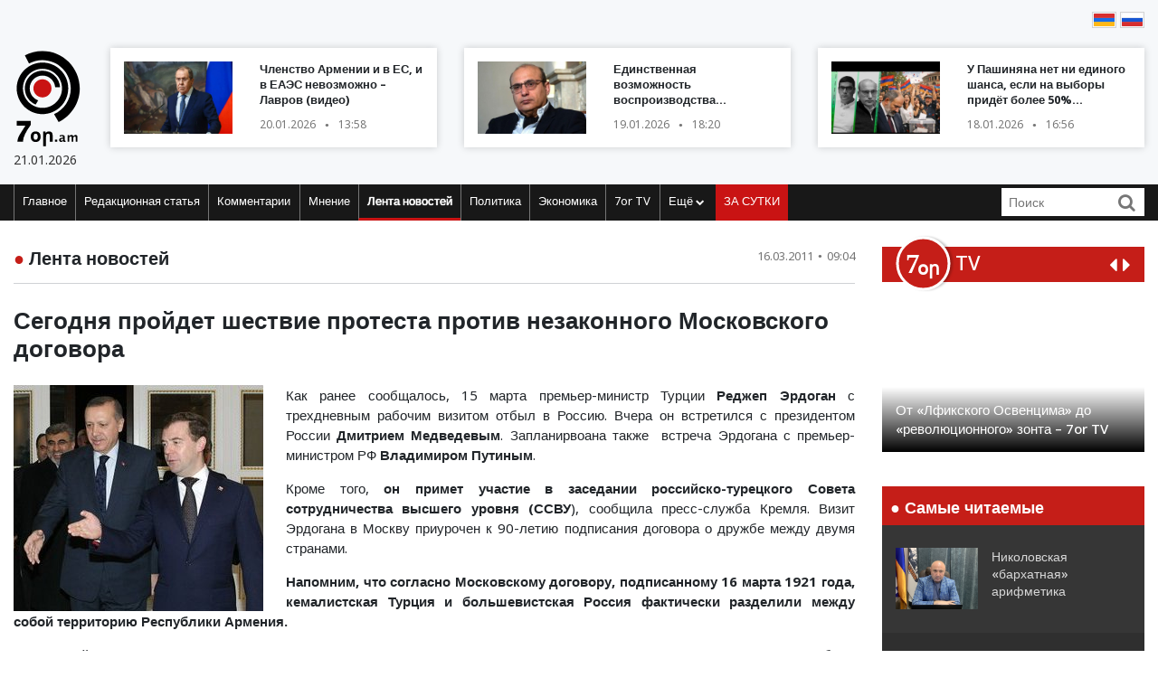

--- FILE ---
content_type: text/html; charset=UTF-8
request_url: https://www.7or.am/ru/news/view/1476/
body_size: 12664
content:
<!DOCTYPE html>
<!--[if lt IE 7]>
<html class="no-js lt-ie9 lt-ie8 lt-ie7"> <![endif]-->
<!--[if IE 7]>
<html class="no-js lt-ie9 lt-ie8"> <![endif]-->
<!--[if IE 8]>
<html class="no-js lt-ie9"> <![endif]-->
<!--[if gt IE 8]><!-->
<html class="no-js">
<!--<![endif]-->

<head>
    <meta charset="utf-8" />
    <meta http-equiv="X-UA-Compatible" content="IE=edge,chrome=1" />
    <title>Сегодня пройдет шествие протеста против незаконного Московского договора   - Новости Армении</title>

    
    <meta property="og:title" content="Сегодня пройдет шествие протеста против незаконного Московского договора  " />
                                <meta property="og:image" content="https://www.7or.am/images/news/big/2011/03/nedo.jpg" />
                                    
        <meta property="og:type" content="article" />
    <meta property="og:url" content="https://www.7or.am/ru/news/view/1476/" />
    <meta name="description" content="Визит премьер-министра Турции Реджепа Эрдогана в Москву приурочен к 90-летию подписания договора о дружбе между двумя странами. Напомним, что согласно Московскому договору, подписанному 16 марта 1921 года, кемалистская Турция и большевистская Россия фактически разделили между собой территорию Республики Армения.">
    

    <meta property="og:site_name" content="www.7or.am" />
    <meta property="fb:admins" content="1642310508" />
    <meta property="fb:app_id" content="359645270729720"/>
    <meta name="viewport" content="width=device-width, initial-scale=1.0, maximum-scale=1.0, minimum-scale=1.0, user-scalable=no" />
    <link async rel="stylesheet" type="text/css" href="/css/font-awesome.css" />
    <link rel="apple-touch-icon" sizes="57x57" href="/img/favicons/apple-icon-57x57.png">
	<link rel="apple-touch-icon" sizes="60x60" href="/img/favicons/apple-icon-60x60.png">
	<link rel="apple-touch-icon" sizes="72x72" href="/img/favicons/apple-icon-72x72.png">
	<link rel="apple-touch-icon" sizes="76x76" href="/img/favicons/apple-icon-76x76.png">
	<link rel="apple-touch-icon" sizes="114x114" href="/img/favicons/apple-icon-114x114.png">
	<link rel="apple-touch-icon" sizes="120x120" href="/img/favicons/apple-icon-120x120.png">
	<link rel="apple-touch-icon" sizes="144x144" href="/img/favicons/apple-icon-144x144.png">
	<link rel="apple-touch-icon" sizes="152x152" href="/img/favicons/apple-icon-152x152.png">
	<link rel="apple-touch-icon" sizes="180x180" href="/img/favicons/apple-icon-180x180.png">
	<link rel="icon" type="image/png" sizes="192x192"  href="/img/favicons/android-icon-192x192.png">
	<link rel="icon" type="image/png" sizes="32x32" href="/img/favicons/favicon-32x32.png">
	<link rel="icon" type="image/png" sizes="96x96" href="/img/favicons/favicon-96x96.png">
	<link rel="icon" type="image/png" sizes="16x16" href="/img/favicons/favicon-16x16.png">
	<link rel="manifest" href="/img/favicons/manifest.json">
	<meta name="msapplication-TileColor" content="#ffffff">
	<meta name="msapplication-TileImage" content="/img/favicons/ms-icon-144x144.png">
	<meta name="theme-color" content="#ffffff">
    <!-- <link rel="stylesheet" type="text/css" href="css/bootstrap.css" />-->
    <link async rel="stylesheet" href="https://stackpath.bootstrapcdn.com/bootstrap/4.3.1/css/bootstrap.min.css" integrity="sha384-ggOyR0iXCbMQv3Xipma34MD+dH/1fQ784/j6cY/iJTQUOhcWr7x9JvoRxT2MZw1T" crossorigin="anonymous">
    <link async rel="stylesheet" type="text/css" href="/css/main.css" />
    <link async rel="stylesheet" type="text/css" href="/css/main-print.css" media="print" />
    <link async rel="stylesheet" href="https://cdn.jsdelivr.net/npm/simplebar@4.0.0/dist/simplebar.css">
    <script src="/js/vendor/modernizr-2.6.2-respond-1.1.0.min.js"></script>
    <script src="/js/vendor/jquery-3.4.1.min.js"></script>
    <!-- <script src="js/vendor/jquery-ui-1.11.4.min.js"></script>-->
    <script src="/js/vendor/moment-with-locales.min.js"></script>
    <script src="/js/vendor/bootstrap.min.js"></script>
    <script async src="https://platform.twitter.com/widgets.js" charset="utf-8"></script>
    <!--<script src="//localhost:35729/livereload.js"></script>-->
    <script>
        var myurl = "https://www.7or.am/ru";
    </script>
    <style>
	.fb-like>span, .fb-like>span>iframe { width:130px !important;}

    </style>
</head>

<body class="page-home">
    <div id="fb-root"></div>
        <!--<script async defer crossorigin="anonymous" src="https://connect.facebook.net/ru_RU/sdk.js#xfbml=1&version=v3.3"></script>-->
    <script async defer crossorigin="anonymous" src="https://connect.facebook.net/ru_RU/sdk.js#xfbml=1&version=v9.0&appId=359645270729720&autoLogAppEvents=1" nonce="gqhFzuxY"></script>
        <!--<div id="fb-root"></div>
<script async defer crossorigin="anonymous" src="https://connect.facebook.net/en_US/sdk.js#xfbml=1&version=v3.3"></script>-->
    <header>
        <section class="headerTop">
            <div class="container">
                                <section class="banner" style="padding-top: 10px;">
                              <!--       <a href="https://www.facebook.com/share/1GoFHwaarn/?mibextid=wwXIfr" target="_blank">
                        <img src="/img/banners/election-2025/banner-top.jpg" class="img-fluid d-none d-md-block d-lg-block" alt="Responsive image">
                        <img src="/img/banners/election-2025/banner-top-mobile.jpg" class="img-fluid d-xl-none d-lg-none d-md-none d-sm-block" alt="Responsive image">
                    </a> -->
                                </section>
                <section class="flags">
                    <div class="fb-like" data-href="https://www.facebook.com/7or.am/" data-width="130" data-layout="button_count" data-action="like" data-size="small" data-show-faces="true" data-share="false"></div>
                                                                                                                                                                                                                                                                                                                                                                                                                                                                                                                                                                                                                                                                                                        
                        
                                                                <a href="https://www.7or.am/am/news/view/1476/"><img src="/img/svg/7orhy.svg" /></a>                    <a href="https://www.7or.am/ru/news/view/1476/" > <img src="/img/svg/7orru.svg" /></a>                </section>
                <div class="row mt-2 align-items-center">
                    <div class="col-sm-12 col-lg-1">
                        <a href="https://www.7or.am/ru" title="7or.am" class="logo mobileLogo d-lg-none">
                            <img class="img-fluid" src="/img/svg/7orlogo1.svg" alt="" title="" />
                            <div>
                                <img src="/img/svg/7orlogo2.svg" alt="" title="" />
                                <span>21.01.2026</span>
                            </div>
                        </a>
                        <a href="https://www.7or.am/ru" class="logo d-none d-lg-block">
                            <img class="img-fluid" src="/img/svg/7orLogo.svg" alt="" title="" />
                            <div>
                                <span>21.01.2026</span>
                            </div>
                        </a>
                    </div>
                    <div class="col-12 d-block d-lg-none">
                        <section class="headerBottom">
                            <div class="menu-container">
                                <ul class="nav">
                                    <li class="nav-item dropdown" id="show-more">
                                        <a class="nav-link" href="#" role="button" aria-haspopup="true" aria-expanded="false"><i class="fa fa-bars"></i></a>
                                        <ul id="smallMenu">
                                            <li>
                                                <form class="form-inline nav-link">
                                                    <div class="input-group">
                                                        <input class="form-control-sm" type="search" placeholder="Որոնում…" aria-label="Search">
                                                        <div class="input-group-append">
                                                            <span class="searchIcon" type="submit"><i class="fa fa-search"></i></span>
                                                        </div>
                                                    </div>
                                                </form>
                                                <button type="button" class="close d-none" aria-label="Close">
                                                    <span aria-hidden="true">&times;</span>
                                                </button>
                                            </li>
                                            <li><a class="nav-link " href="https://www.7or.am/ru">Главное</a></li>
                                            				                            <li><a class="nav-link" href="https://www.7or.am/ru/news/category/15/xmbagrakan">Редакционная статья</a></li>
				                            				                            <li><a class="nav-link" href="https://www.7or.am/ru/news/category/18/meknabanutiun">Комментарии</a></li>
				                            				                            <li><a class="nav-link" href="https://www.7or.am/ru/news/category/16/karciq">Мнение</a></li>
				                            				                            <li><a class="nav-link" href="https://www.7or.am/ru/news/category/14/lrahos">Лента новостей</a></li>
				                            				                            <li><a class="nav-link" href="https://www.7or.am/ru/news/category/7/political">Политика</a></li>
				                            				                            <li><a class="nav-link" href="https://www.7or.am/ru/news/category/8/tntesakan">Экономика</a></li>
				                            				                            <li><a class="nav-link" href="https://www.7or.am/ru/news/category/35/7or-tv">7or TV</a></li>
				                            				                            			                                <li><a class="nav-link" href="https://www.7or.am/ru/news/category/13/tesanyut">Видео</a></li>
			                                			                                <li><a class="nav-link" href="https://www.7or.am/ru/news/category/20/tesasrah">Видеогалерея</a></li>
			                                			                                <li><a class="nav-link" href="https://www.7or.am/ru/news/category/19/cur_haeli">Кривое зеркало</a></li>
			                                			                                <li><a class="nav-link" href="https://www.7or.am/ru/news/category/6/uxix_xostq">Прямая речь</a></li>
			                                			                                <li><a class="nav-link" href="https://www.7or.am/ru/news/category/9/taracashrjan">Мир</a></li>
			                                			                                <li><a class="nav-link" href="https://www.7or.am/ru/news/category/17/harcazriuc">Интервью</a></li>
			                                                                        </ul>
                                    </li>
                                    <li class="nav-item flow"><a class="nav-link" href="https://www.7or.am/ru/news/orvahosq/">ЗА СУТКИ</a></li>
                                </ul>
                            </div>
                        </section>
                    </div>
                    <div class="col-sm-12 col-lg-11">
                        <div class="row">
												<div class="col-sm-12 col-md-4  d-none d-md-block d-lg-block d-xl-block">
                                <a href="https://www.7or.am/ru/news/view/288374/" class="newsBlock">
                                    <div class="row">
                                        <div class="col-sm-12 col-lg-5 ">
                                            <div class="newsBlockImg">
		                                        <div class="img" style="background-image: url('https://www.7or.am/images/news/thumb/2026/01/1768905830_3.jpg')" title="Членство Армении и в ЕС, и в ЕАЭС невозможно – Лавров (видео)">
		                                        </div>
	                                        </div>
                                        </div>
                                        <div class="col-sm-12 col-lg-7">
                                            <div class="newsBlockTitle">
                                                <h2>Членство Армении и в ЕС, и в ЕАЭС невозможно – Лавров (видео)</h2>
                                                <p class="newsBlockDate d-flex">20.01.2026 <span>&#9679;</span> 13:58</p>
                                            </div>
                                        </div>
                                    </div>
                                </a>
                            </div>
												<div class="col-sm-12 col-md-4  d-none d-md-block d-lg-block d-xl-block">
                                <a href="https://www.7or.am/ru/news/view/288358/" class="newsBlock">
                                    <div class="row">
                                        <div class="col-sm-12 col-lg-5 ">
                                            <div class="newsBlockImg">
		                                        <div class="img" style="background-image: url('https://www.7or.am/images/news/thumb/2026/01/1768832445_3.jpg')" title="Единственная возможность воспроизводства «Гражданского договора» – низкая явка на выборах">
		                                        </div>
	                                        </div>
                                        </div>
                                        <div class="col-sm-12 col-lg-7">
                                            <div class="newsBlockTitle">
                                                <h2>Единственная возможность воспроизводства «Гражданского договора» – низкая явка на выборах</h2>
                                                <p class="newsBlockDate d-flex">19.01.2026 <span>&#9679;</span> 18:20</p>
                                            </div>
                                        </div>
                                    </div>
                                </a>
                            </div>
												<div class="col-sm-12 col-md-4  d-none d-md-block d-lg-block d-xl-block">
                                <a href="https://www.7or.am/ru/news/view/288330/" class="newsBlock">
                                    <div class="row">
                                        <div class="col-sm-12 col-lg-5 ">
                                            <div class="newsBlockImg">
		                                        <div class="img" style="background-image: url('https://www.7or.am/images/news/thumb/2026/01/1768741199_3.jpg')" title="У Пашиняна нет ни единого шанса, если на выборы придёт более 50&#37; избирателей&#58; что ожидается в 2026 году (видео)">
		                                        </div>
	                                        </div>
                                        </div>
                                        <div class="col-sm-12 col-lg-7">
                                            <div class="newsBlockTitle">
                                                <h2>У Пашиняна нет ни единого шанса, если на выборы придёт более 50&#37; избирателей&#58; что ожидается в 2026 году (видео)</h2>
                                                <p class="newsBlockDate d-flex">18.01.2026 <span>&#9679;</span> 16:56</p>
                                            </div>
                                        </div>
                                    </div>
                                </a>
                            </div>
						                        </div>
                    </div>
                </div>
            </div>
        </section>
        <section class="headerBottom d-none d-lg-block">
            <div class="container">
                <div class="menu-container">
                    <ul class="nav">
                        <li class="nav-item "><a class="nav-link " href="https://www.7or.am/ru" title="Главное">Главное</a></li>
                                                <li class="nav-item "><a class="nav-link" href="https://www.7or.am/ru/news/category/15/xmbagrakan">Редакционная статья</a></li>
                                                <li class="nav-item "><a class="nav-link" href="https://www.7or.am/ru/news/category/18/meknabanutiun">Комментарии</a></li>
                                                <li class="nav-item "><a class="nav-link" href="https://www.7or.am/ru/news/category/16/karciq">Мнение</a></li>
                                                <li class="nav-item active"><a class="nav-link" href="https://www.7or.am/ru/news/category/14/lrahos">Лента новостей</a></li>
                                                <li class="nav-item "><a class="nav-link" href="https://www.7or.am/ru/news/category/7/political">Политика</a></li>
                                                <li class="nav-item "><a class="nav-link" href="https://www.7or.am/ru/news/category/8/tntesakan">Экономика</a></li>
                                                <li class="nav-item "><a class="nav-link" href="https://www.7or.am/ru/news/category/35/7or-tv">7or TV</a></li>
                                                <li class="nav-item dropdown">
                            <a class="nav-link dropdown-toggle" href="#" id="navbarDropdownMenuLink" role="button"
                               data-toggle="dropdown"
                               aria-haspopup="true" aria-expanded="false">Ещё <i class="fa fa-chevron-down"></i></a>
                            <ul class="dropdown-menu" aria-labelledby="navbarDropdownMenuLink">
                                                                <li><a href="https://www.7or.am/ru/news/category/7/political">Политика</a></li>
                                                                <li><a href="https://www.7or.am/ru/news/category/8/tntesakan">Экономика</a></li>
                                                                <li><a href="https://www.7or.am/ru/news/category/13/tesanyut">Видео</a></li>
                                                                <li><a href="https://www.7or.am/ru/news/category/20/tesasrah">Видеогалерея</a></li>
                                                                <li><a href="https://www.7or.am/ru/news/category/19/cur_haeli">Кривое зеркало</a></li>
                                                                <li><a href="https://www.7or.am/ru/news/category/6/uxix_xostq">Прямая речь</a></li>
                                                                <li><a href="https://www.7or.am/ru/news/category/9/taracashrjan">Мир</a></li>
                                                                <li><a href="https://www.7or.am/ru/news/category/17/harcazriuc">Интервью</a></li>
                                                                
                            </ul>
                        </li>
                        <li class="nav-item flow d-none d-sm-block"><a class="nav-link" href="https://www.7or.am/ru/news/orvahosq/">ЗА СУТКИ</a>
                        </li>
                    </ul>
                    <div class="d-flex col-sm-3 col-lg-2">
                        <form class="form-inline">
                            <div class="input-group">
                                <input class="form-control-sm" type="search" placeholder="Поиск" aria-label="Search">
                                <div class="input-group-append">
                                    <span class="searchIcon" type="submit"><i class="fa fa-search"></i></span>
                                </div>
                            </div>
                        </form>
                    </div>
                </div>
            </div>
        </section>
    </header>
    <script>
        
        $(document).ready(function(){
            $(".searchIcon").click(function() {
                var searchtext = $(this).parents("form").submit();
                return false;
            });
            $('input[type="search"]').parents("form").submit(function(e){
                var searchtext = $(this).find('input[type="search"]').val();
                if (searchtext.length < 3)
                    return false;
                document.location.href = myurl + "/news/search/" + searchtext;
                return false;
            });
        });
        
    </script>
<section class="content inner-content page-details">
    <div class="container">
        <div class="row">
            <div class="col-12 col-md-8 col-lg-9">
                <div class="clearfix">
                    <h2 class="contentTitle float-left"><span>&#9679;</span> <a href="https://www.7or.am/ru/news/category/14/lrahos">Лента новостей</a></h2>
                    <p class="newsBlockDate d-flex float-right">16.03.2011 <span>&#9679;</span> 09:04</p>
                </div>
                <hr>
                <div class="commentaryContent">
                    <h3>
                        Сегодня пройдет шествие протеста против незаконного Московского договора  
                    </h3>
                    <div>
                                                    <img class="img-fluid" src="https://www.7or.am/images/news/big/2011/03/nedo.jpg" alt="Сегодня пройдет шествие протеста против незаконного Московского договора  " title="Сегодня пройдет шествие протеста против незаконного Московского договора  ">
                                                <p style="text-align: justify;">Как ранее сообщалось, 15 марта премьер-министр Турции <strong>Реджеп Эрдоган</strong> с трехдневным рабочим визитом отбыл в Россию. Вчера он встретился с президентом России <strong>Дмитрием Медведевым</strong>. Запланирвоана также  встреча Эрдогана с премьер-министром РФ <strong>Владимиром Путиным</strong>.</p>
<p style="text-align: justify;">Кроме того, <strong>он примет участие в заседании российско-турецкого Совета сотрудничества высшего уровня (ССВУ</strong>), сообщила пресс-служба Кремля. Визит Эрдогана в Москву приурочен к 90-летию подписания договора о дружбе между двумя странами.</p>
<p style="text-align: justify;"><strong>Напомним, что согласно Московскому договору, подписанному 16 марта 1921 года, кемалистская Турция и большевистская Россия фактически разделили между собой территорию Республики Армения.</strong></p>
<p style="text-align: justify;">Московский договор  является незаконным с точки зрения международного права, а незаконные документы не могут быть основанием для законной границы.Исходя из этого, армянский молодежный союз АРФД и студенческий союз «Никол Агбалян» сегодня в 15:30 организует шествие протеста против незаконного Московского договора. Шествие стартует от площади С.Шаумяна и  пройдет до посольства РФ в Армении.</p>
                        
                    </div>
                </div>
                <div style="background-color: #E0E0E0; width:100%; padding:5px;margin-top: 5px;">
                         <div class="sharethis-inline-share-buttons"></div>
                </div>
                <section class="commentary ">
    <h2 class="contentTitle"><span>&#9679; </span>  Последние материалы этого заголовка</h2>
    <div class="row">
                <div class="col-12 col-md-4">
    <a href="https://www.7or.am/ru/news/view/288381/" class="newsBlock">
        <div class="newsImg">
            <div class="img" style="background-image: url('https://www.7or.am/images/news/big/2026/01/1768918351_711866_O.png')"></div>
        </div>
        
        <div class="newsBlockTitle">
            <h2>Макрон обвинил США в желании ослабить Европу</h2>
            <p class="newsBlockDate d-flex">20.01.2026 <span>&#9679;</span> 18:06</p>
        </div>
                <div class="newsBlockText">
            <p>Макрон указал на угрозы президента США Дональда Трампа ввести тарифы против европейских стран, поддерживающих Гренландию и Данию.</p>
        </div>
            </a>
</div>
                <div class="col-12 col-md-4">
    <a href="https://www.7or.am/ru/news/view/288377/" class="newsBlock">
        <div class="newsImg">
            <div class="img" style="background-image: url('https://www.7or.am/images/news/big/2026/01/1768911028_3.jpg')"></div>
        </div>
        
        <div class="newsBlockTitle">
            <h2>Гагик Саркисян сложил полномочия президента Федерации лыжного спорта Армении (видео)</h2>
            <p class="newsBlockDate d-flex">20.01.2026 <span>&#9679;</span> 16:06</p>
        </div>
                <div class="newsBlockText">
            <p>Он рассказал, что по состоянию на 20 января государственное финансирование еще не получено.</p>
        </div>
            </a>
</div>
                <div class="col-12 col-md-4">
    <a href="https://www.7or.am/ru/news/view/288375/" class="newsBlock">
        <div class="newsImg">
            <div class="img" style="background-image: url('https://www.7or.am/images/news/big/2026/01/1768908340_3.jpg')"></div>
        </div>
        
        <div class="newsBlockTitle">
            <h2>Иереев принуждают перейти на сторону епископа Сарояна – заявление Масиацотнской епархии</h2>
            <p class="newsBlockDate d-flex">20.01.2026 <span>&#9679;</span> 15:24</p>
        </div>
                <div class="newsBlockText">
            <p>Со вчерашнего дня с рядом иереев Масиацотнской епархии ААЦ связывались различные лица, в том числе сотрудники общинных администраций, а также близкие к окружению иереев и считающиеся авторитетными лица.</p>
        </div>
            </a>
</div>
                <div class="col-12 col-md-4">
    <a href="https://www.7or.am/ru/news/view/288374/" class="newsBlock">
        <div class="newsImg">
            <div class="img" style="background-image: url('https://www.7or.am/images/news/big/2026/01/1768905830_3.jpg')"></div>
        </div>
        
        <div class="newsBlockTitle">
            <h2>Членство Армении и в ЕС, и в ЕАЭС невозможно – Лавров (видео)</h2>
            <p class="newsBlockDate d-flex">20.01.2026 <span>&#9679;</span> 13:58</p>
        </div>
                <div class="newsBlockText">
            <p>Касаемо самих заявлений Армении о наличии гибридных угроз со стороны РФ в ситуации с Армянской апостольской церковью Лавров отметил, что Россия относится к ним с недоумением.</p>
        </div>
            </a>
</div>
                <div class="col-12 col-md-4">
    <a href="https://www.7or.am/ru/news/view/288372/" class="newsBlock">
        <div class="newsImg">
            <div class="img" style="background-image: url('https://www.7or.am/images/news/big/2026/01/1768891693_Безымянный.jpg')"></div>
        </div>
        
        <div class="newsBlockTitle">
            <h2>Самолеты ВС США отправились в Гренландию на фоне угроз Трампа</h2>
            <p class="newsBlockDate d-flex">20.01.2026 <span>&#9679;</span> 11:15</p>
        </div>
                <div class="newsBlockText">
            <p>Самолеты отправились на американскую базу в Гренландию для поддержки «давно запланированных мероприятий», что было согласовано с Данией, заявили в NORAD.</p>
        </div>
            </a>
</div>
                <div class="col-12 col-md-4">
    <a href="https://www.7or.am/ru/news/view/288371/" class="newsBlock">
        <div class="newsImg">
            <div class="img" style="background-image: url('https://www.7or.am/images/news/big/2026/01/1768891400_AP_19157411356026-pic905-895x505-20107.jpg')"></div>
        </div>
        
        <div class="newsBlockTitle">
            <h2>Трамп заявил о скором уходе Макрона с президентского поста</h2>
            <p class="newsBlockDate d-flex">20.01.2026 <span>&#9679;</span> 10:38</p>
        </div>
                <div class="newsBlockText">
            <p>Трамп прокомментировал нежелание своего французского коллеги участвовать в «Совете мира» по сектору Газа.</p>
        </div>
            </a>
</div>
            </div>
</section>            </div>
            <div class="col-12 col-md-4 col-lg-3">
                <section class="sidebar">
                    <div id="carouselControls" class="carousel slide" data-interval="false">
        <div class="carousel-inner">
            <div class="carousel-header">
                <script src="https://apis.google.com/js/platform.js"></script>
                <div class="logo-label">
                    <a href="https://www.7or.am/ru/news/category/35/7or-tv">
                        <img src="/img/svg/7ortv.svg" alt="logo">
                    </a>
                        <h2> TV</h2>
                </div>
                <div class="carousel-controls">
                    <a class="" href="#carouselControls" role="button" data-slide="prev">
                        <!--<span class="carousel-control-prev-icon" aria-hidden="true"></span>-->
                        <i class="fa fa-caret-left"></i>
                        <span class="sr-only">Previous</span>
                    </a>
                    <a class="" href="#carouselControls" role="button" data-slide="next">
                        <i class="fa fa-caret-right"></i>
                        <span class="sr-only">Next</span>
                    </a>
                </div>
                <div class="g-ytsubscribe" data-channelid="UCPa14mBWNioWR3aBSsOShCA" data-layout="default" data-count="hidden"></div>
            </div>

                            <div class="carousel-item item active">
                    <iframe data-url="https://www.youtube.com/embed/VjrEPqdYoLs?rel=0&autoplay=1&mute=1" width="266" height="190" src="https://www.youtube.com/embed/VjrEPqdYoLs?rel=0&autoplay=1&mute=1" frameborder="0" allow="accelerometer;  encrypted-media; gyroscope; picture-in-picture" allowfullscreen></iframe>

                    <!-- div class="fb-video" data-href="https://www.facebook.com/facebook/videos/VjrEPqdYoLs/" data-width="266" data-show-text="false" data-allowfullscreen

="true" data-autoplay="true">
                    </div-->
                    <div class="carousel-caption">
                        <h5>От «Лфикского Освенцима» до «революционного» зонта – 7or TV</h5>
                    </div>
                </div>
                            <div class="carousel-item item ">
                    <iframe data-url="https://www.youtube.com/embed/r-bQl-nEc04?rel=0&autoplay=1&mute=1" width="266" height="190" src="https://www.youtube.com/embed/r-bQl-nEc04?rel=0&autoplay=1&mute=1" frameborder="0" allow="accelerometer;  encrypted-media; gyroscope; picture-in-picture" allowfullscreen></iframe>

                    <!-- div class="fb-video" data-href="https://www.facebook.com/facebook/videos/r-bQl-nEc04/" data-width="266" data-show-text="false" data-allowfullscreen

="true" data-autoplay="true">
                    </div-->
                    <div class="carousel-caption">
                        <h5>Как Никол предал Арцах и Армению и обманул армянский народ – 7or TV</h5>
                    </div>
                </div>
                            <div class="carousel-item item ">
                    <iframe data-url="https://www.youtube.com/embed/Fx1z54FPt2c?rel=0&autoplay=1&mute=1" width="266" height="190" src="https://www.youtube.com/embed/Fx1z54FPt2c?rel=0&autoplay=1&mute=1" frameborder="0" allow="accelerometer;  encrypted-media; gyroscope; picture-in-picture" allowfullscreen></iframe>

                    <!-- div class="fb-video" data-href="https://www.facebook.com/facebook/videos/Fx1z54FPt2c/" data-width="266" data-show-text="false" data-allowfullscreen

="true" data-autoplay="true">
                    </div-->
                    <div class="carousel-caption">
                        <h5>Николовская ложь (ретро) – 7or TV</h5>
                    </div>
                </div>
                            <div class="carousel-item item ">
                    <iframe data-url="https://www.youtube.com/embed/soZH997eJ8k?rel=0&autoplay=1&mute=1" width="266" height="190" src="https://www.youtube.com/embed/soZH997eJ8k?rel=0&autoplay=1&mute=1" frameborder="0" allow="accelerometer;  encrypted-media; gyroscope; picture-in-picture" allowfullscreen></iframe>

                    <!-- div class="fb-video" data-href="https://www.facebook.com/facebook/videos/soZH997eJ8k/" data-width="266" data-show-text="false" data-allowfullscreen

="true" data-autoplay="true">
                    </div-->
                    <div class="carousel-caption">
                        <h5>Николовские «отмазки» на тему войны и жертв – 7or TV</h5>
                    </div>
                </div>
                            <div class="carousel-item item ">
                    <iframe data-url="https://www.youtube.com/embed/wqq5Au2Vzww?rel=0&autoplay=1&mute=1" width="266" height="190" src="https://www.youtube.com/embed/wqq5Au2Vzww?rel=0&autoplay=1&mute=1" frameborder="0" allow="accelerometer;  encrypted-media; gyroscope; picture-in-picture" allowfullscreen></iframe>

                    <!-- div class="fb-video" data-href="https://www.facebook.com/facebook/videos/wqq5Au2Vzww/" data-width="266" data-show-text="false" data-allowfullscreen

="true" data-autoplay="true">
                    </div-->
                    <div class="carousel-caption">
                        <h5>Чучело Эрдогана – 7or TV</h5>
                    </div>
                </div>
                    </div>
    </div>                <section class="most-read ">
    <h2 class="sidebarTitle"><span>&#9679;</span> Самые читаемые</h2>
    <div></div>
        <div class="sidebarNewsBlock">
        <div class="row">
            <div class="col-5">
                <div class="newsBlockImg">
                    <img class="img-fluid" src="https://www.7or.am/images/news/thumb/2026/01/1768643896_77.jpg" alt="headerImg" />
                </div>
            </div>
            <div class="col-7">
                <div class="newsBlockTitle">
                    <h2><a href="https://www.7or.am/ru/news/view/288316/">Николовская «бархатная» арифметика</a></h2>
                </div>
            </div>
        </div>
    </div>
        <div class="sidebarNewsBlock">
        <div class="row">
            <div class="col-5">
                <div class="newsBlockImg">
                    <img class="img-fluid" src="https://www.7or.am/images/news/thumb/2026/01/1768557668_BeFunky-collage4 - 2026-01-16T140102.940.jpg" alt="headerImg" />
                </div>
            </div>
            <div class="col-7">
                <div class="newsBlockTitle">
                    <h2><a href="https://www.7or.am/ru/news/view/288295/">Почему «Гражданский договор» стал нем как рыба (видео)</a></h2>
                </div>
            </div>
        </div>
    </div>
        <div class="sidebarNewsBlock">
        <div class="row">
            <div class="col-5">
                <div class="newsBlockImg">
                    <img class="img-fluid" src="https://www.7or.am/images/news/thumb/2026/01/1768551047_BeFunky-collage4 - 2026-01-16T121031.438.jpg" alt="headerImg" />
                </div>
            </div>
            <div class="col-7">
                <div class="newsBlockTitle">
                    <h2><a href="https://www.7or.am/ru/news/view/288289/">Либо голосуете за Армению, либо – за Анкару и Баку</a></h2>
                </div>
            </div>
        </div>
    </div>
        <div class="sidebarNewsBlock">
        <div class="row">
            <div class="col-5">
                <div class="newsBlockImg">
                    <img class="img-fluid" src="https://www.7or.am/images/news/thumb/2026/01/1768477045_3.jpg" alt="headerImg" />
                </div>
            </div>
            <div class="col-7">
                <div class="newsBlockTitle">
                    <h2><a href="https://www.7or.am/ru/news/view/288275/">Андраник Теванян&#58; «Никол – чужой среди своих и свой среди чужих» (видео)</a></h2>
                </div>
            </div>
        </div>
    </div>
        <div class="sidebarNewsBlock">
        <div class="row">
            <div class="col-5">
                <div class="newsBlockImg">
                    <img class="img-fluid" src="https://www.7or.am/images/news/thumb/2026/01/1768472084_BeFunky-collage4 - 2026-01-15T141408.090.jpg" alt="headerImg" />
                </div>
            </div>
            <div class="col-7">
                <div class="newsBlockTitle">
                    <h2><a href="https://www.7or.am/ru/news/view/288274/">«Блеск» и нищета николовского суверенитета (видео)</a></h2>
                </div>
            </div>
        </div>
    </div>
        <div class="sidebarNewsBlock">
        <div class="row">
            <div class="col-5">
                <div class="newsBlockImg">
                    <img class="img-fluid" src="https://www.7or.am/images/news/thumb/2026/01/1768403520_3.jpg" alt="headerImg" />
                </div>
            </div>
            <div class="col-7">
                <div class="newsBlockTitle">
                    <h2><a href="https://www.7or.am/ru/news/view/288250/">Никол Пашинян раздаёт «государственные» предвыборные взятки (видео)</a></h2>
                </div>
            </div>
        </div>
    </div>
    </section>                <section class="news-flow">
    <h2 class="sidebarTitle"><span>&#9679;</span> <a href="https://www.7or.am/ru/news/category/14/lrahos">ЛЕНТА НОВОСТЕЙ</a></h2>
    <div class="flowContainer">
        <div data-simplebar data-simplebar-auto-hide="false">
                        <div class="newsBlock">
                <div class="row">
                    <div class="col-5">
                        <div class="newsBlockImg">
                            <img class="img-fluid" src="https://www.7or.am/images/news/thumb/2026/01/1768918351_711866_O.png" alt="headerImg" />
                        </div>
                    </div>
                    <div class="col-7">
                        <div class="newsBlockTitle">
                            <h2><a href="https://www.7or.am/ru/news/view/288381/">Макрон обвинил США в желании ослабить Европу</a>
                            </h2>
                            <p class="newsBlockDate d-flex">20.01.2026 <span>&#9679;</span> 18:06</p>
                        </div>
                    </div>
                </div>
            </div>
                        <div class="newsBlock">
                <div class="row">
                    <div class="col-5">
                        <div class="newsBlockImg">
                            <img class="img-fluid" src="https://www.7or.am/images/news/thumb/2026/01/1768911028_3.jpg" alt="headerImg" />
                        </div>
                    </div>
                    <div class="col-7">
                        <div class="newsBlockTitle">
                            <h2><a href="https://www.7or.am/ru/news/view/288377/">Гагик Саркисян сложил полномочия президента Федерации лыжного спорта Армении (видео)</a>
                            </h2>
                            <p class="newsBlockDate d-flex">20.01.2026 <span>&#9679;</span> 16:06</p>
                        </div>
                    </div>
                </div>
            </div>
                        <div class="newsBlock">
                <div class="row">
                    <div class="col-5">
                        <div class="newsBlockImg">
                            <img class="img-fluid" src="https://www.7or.am/images/news/thumb/2026/01/1768908340_3.jpg" alt="headerImg" />
                        </div>
                    </div>
                    <div class="col-7">
                        <div class="newsBlockTitle">
                            <h2><a href="https://www.7or.am/ru/news/view/288375/">Иереев принуждают перейти на сторону епископа Сарояна – заявление Масиацотнской епархии</a>
                            </h2>
                            <p class="newsBlockDate d-flex">20.01.2026 <span>&#9679;</span> 15:24</p>
                        </div>
                    </div>
                </div>
            </div>
                        <div class="newsBlock">
                <div class="row">
                    <div class="col-5">
                        <div class="newsBlockImg">
                            <img class="img-fluid" src="https://www.7or.am/images/news/thumb/2026/01/1768905830_3.jpg" alt="headerImg" />
                        </div>
                    </div>
                    <div class="col-7">
                        <div class="newsBlockTitle">
                            <h2><a href="https://www.7or.am/ru/news/view/288374/">Членство Армении и в ЕС, и в ЕАЭС невозможно – Лавров (видео)</a>
                            </h2>
                            <p class="newsBlockDate d-flex">20.01.2026 <span>&#9679;</span> 13:58</p>
                        </div>
                    </div>
                </div>
            </div>
                        <div class="newsBlock">
                <div class="row">
                    <div class="col-5">
                        <div class="newsBlockImg">
                            <img class="img-fluid" src="https://www.7or.am/images/news/thumb/2026/01/1768891693_Безымянный.jpg" alt="headerImg" />
                        </div>
                    </div>
                    <div class="col-7">
                        <div class="newsBlockTitle">
                            <h2><a href="https://www.7or.am/ru/news/view/288372/">Самолеты ВС США отправились в Гренландию на фоне угроз Трампа</a>
                            </h2>
                            <p class="newsBlockDate d-flex">20.01.2026 <span>&#9679;</span> 11:15</p>
                        </div>
                    </div>
                </div>
            </div>
                        <div class="newsBlock">
                <div class="row">
                    <div class="col-5">
                        <div class="newsBlockImg">
                            <img class="img-fluid" src="https://www.7or.am/images/news/thumb/2026/01/1768891400_AP_19157411356026-pic905-895x505-20107.jpg" alt="headerImg" />
                        </div>
                    </div>
                    <div class="col-7">
                        <div class="newsBlockTitle">
                            <h2><a href="https://www.7or.am/ru/news/view/288371/">Трамп заявил о скором уходе Макрона с президентского поста</a>
                            </h2>
                            <p class="newsBlockDate d-flex">20.01.2026 <span>&#9679;</span> 10:38</p>
                        </div>
                    </div>
                </div>
            </div>
                        <div class="newsBlock">
                <div class="row">
                    <div class="col-5">
                        <div class="newsBlockImg">
                            <img class="img-fluid" src="https://www.7or.am/images/news/thumb/2026/01/1768833223_3.jpg" alt="headerImg" />
                        </div>
                    </div>
                    <div class="col-7">
                        <div class="newsBlockTitle">
                            <h2><a href="https://www.7or.am/ru/news/view/288360/">Собрание епископов состоится 16-19 февраля в австрийском городе Санкт-Пельтен</a>
                            </h2>
                            <p class="newsBlockDate d-flex">19.01.2026 <span>&#9679;</span> 18:31</p>
                        </div>
                    </div>
                </div>
            </div>
                        <div class="newsBlock">
                <div class="row">
                    <div class="col-5">
                        <div class="newsBlockImg">
                            <img class="img-fluid" src="https://www.7or.am/images/news/thumb/2026/01/1768823210_3.jpg" alt="headerImg" />
                        </div>
                    </div>
                    <div class="col-7">
                        <div class="newsBlockTitle">
                            <h2><a href="https://www.7or.am/ru/news/view/288356/">Камо Цуцулян назначен начальником полиции, Арам Казарян – директором Спасательной службы</a>
                            </h2>
                            <p class="newsBlockDate d-flex">19.01.2026 <span>&#9679;</span> 15:36</p>
                        </div>
                    </div>
                </div>
            </div>
                        <div class="newsBlock">
                <div class="row">
                    <div class="col-5">
                        <div class="newsBlockImg">
                            <img class="img-fluid" src="https://www.7or.am/images/news/thumb/2026/01/1768823291_3.jpg" alt="headerImg" />
                        </div>
                    </div>
                    <div class="col-7">
                        <div class="newsBlockTitle">
                            <h2><a href="https://www.7or.am/ru/news/view/288353/">О николовских страхах (видео)</a>
                            </h2>
                            <p class="newsBlockDate d-flex">19.01.2026 <span>&#9679;</span> 15:24</p>
                        </div>
                    </div>
                </div>
            </div>
                        <div class="newsBlock">
                <div class="row">
                    <div class="col-5">
                        <div class="newsBlockImg">
                            <img class="img-fluid" src="https://www.7or.am/images/news/thumb/2026/01/1768817065_347685402565044.jpeg" alt="headerImg" />
                        </div>
                    </div>
                    <div class="col-7">
                        <div class="newsBlockTitle">
                            <h2><a href="https://www.7or.am/ru/news/view/288351/">Трамп объяснил свою позицию по Гренландии тем, что ему не дали Нобелевскую премию</a>
                            </h2>
                            <p class="newsBlockDate d-flex">19.01.2026 <span>&#9679;</span> 14:00</p>
                        </div>
                    </div>
                </div>
            </div>
                        <div class="newsBlock">
                <div class="row">
                    <div class="col-5">
                        <div class="newsBlockImg">
                            <img class="img-fluid" src="https://www.7or.am/images/news/thumb/2026/01/1768811394_Capture-3-1024x580.png" alt="headerImg" />
                        </div>
                    </div>
                    <div class="col-7">
                        <div class="newsBlockTitle">
                            <h2><a href="https://www.7or.am/ru/news/view/288347/">Сирия объявила перемирие с курдскими силами и договорилась об их интеграции</a>
                            </h2>
                            <p class="newsBlockDate d-flex">19.01.2026 <span>&#9679;</span> 12:30</p>
                        </div>
                    </div>
                </div>
            </div>
                        <div class="newsBlock">
                <div class="row">
                    <div class="col-5">
                        <div class="newsBlockImg">
                            <img class="img-fluid" src="https://www.7or.am/images/news/thumb/2026/01/1768808856_11_47.jpg" alt="headerImg" />
                        </div>
                    </div>
                    <div class="col-7">
                        <div class="newsBlockTitle">
                            <h2><a href="https://www.7or.am/ru/news/view/288346/">Трамп пообещал отвести «российскую угрозу» от Гренландии</a>
                            </h2>
                            <p class="newsBlockDate d-flex">19.01.2026 <span>&#9679;</span> 11:38</p>
                        </div>
                    </div>
                </div>
            </div>
                        <div class="newsBlock">
                <div class="row">
                    <div class="col-5">
                        <div class="newsBlockImg">
                            <img class="img-fluid" src="https://www.7or.am/images/news/thumb/2026/01/1768806587_11_47.jpg" alt="headerImg" />
                        </div>
                    </div>
                    <div class="col-7">
                        <div class="newsBlockTitle">
                            <h2><a href="https://www.7or.am/ru/news/view/288345/">Землю 20 января накроют очень сильные магнитные бури</a>
                            </h2>
                            <p class="newsBlockDate d-flex">19.01.2026 <span>&#9679;</span> 11:05</p>
                        </div>
                    </div>
                </div>
            </div>
                        <div class="newsBlock">
                <div class="row">
                    <div class="col-5">
                        <div class="newsBlockImg">
                            <img class="img-fluid" src="https://www.7or.am/images/news/thumb/2026/01/1768806008_agsfd.jpg" alt="headerImg" />
                        </div>
                    </div>
                    <div class="col-7">
                        <div class="newsBlockTitle">
                            <h2><a href="https://www.7or.am/ru/news/view/288343/">Население Китая сократилось на 3,39 млн человек за 2025 год</a>
                            </h2>
                            <p class="newsBlockDate d-flex">19.01.2026 <span>&#9679;</span> 10:54</p>
                        </div>
                    </div>
                </div>
            </div>
                        <div class="newsBlock">
                <div class="row">
                    <div class="col-5">
                        <div class="newsBlockImg">
                            <img class="img-fluid" src="https://www.7or.am/images/news/thumb/2026/01/1768802715_2026-01-12T180253Z_460060072_RC2PZIA6MVX7_RTRMADP_3_IRAN-ECONOMY-PROTESTS.JPG.jpg" alt="headerImg" />
                        </div>
                    </div>
                    <div class="col-7">
                        <div class="newsBlockTitle">
                            <h2><a href="https://www.7or.am/ru/news/view/288340/">Более 20 человек погибли в результате столкновения скоростных поездов в Испании</a>
                            </h2>
                            <p class="newsBlockDate d-flex">19.01.2026 <span>&#9679;</span> 10:00</p>
                        </div>
                    </div>
                </div>
            </div>
                        <div class="newsBlock">
                <div class="row">
                    <div class="col-5">
                        <div class="newsBlockImg">
                            <img class="img-fluid" src="https://www.7or.am/images/news/thumb/2026/01/1768718912_20250925_zia_d204_378.jpg" alt="headerImg" />
                        </div>
                    </div>
                    <div class="col-7">
                        <div class="newsBlockTitle">
                            <h2><a href="https://www.7or.am/ru/news/view/288325/">Макрон ответил на угрозы Трампа ввести пошлины из-за Гренландии</a>
                            </h2>
                            <p class="newsBlockDate d-flex">18.01.2026 <span>&#9679;</span> 10:46</p>
                        </div>
                    </div>
                </div>
            </div>
                        <div class="newsBlock">
                <div class="row">
                    <div class="col-5">
                        <div class="newsBlockImg">
                            <img class="img-fluid" src="https://www.7or.am/images/news/thumb/2026/01/1768635617_upload-2026-01-12T181028Z_54579447_RC2QZIAU1XPV_RTRMADP_3_IRAN-ECONOMY-PROTESTS-pic_32ratio_900x600-900x600-90677.jpg" alt="headerImg" />
                        </div>
                    </div>
                    <div class="col-7">
                        <div class="newsBlockTitle">
                            <h2><a href="https://www.7or.am/ru/news/view/288313/">Иран планирует навсегда отключиться от глобального интернета – «The Guardian»</a>
                            </h2>
                            <p class="newsBlockDate d-flex">17.01.2026 <span>&#9679;</span> 11:37</p>
                        </div>
                    </div>
                </div>
            </div>
                        <div class="newsBlock">
                <div class="row">
                    <div class="col-5">
                        <div class="newsBlockImg">
                            <img class="img-fluid" src="https://www.7or.am/images/news/thumb/2026/01/1768633940_be funky7z44 - 2026-01-17T111203.142.jpg" alt="headerImg" />
                        </div>
                    </div>
                    <div class="col-7">
                        <div class="newsBlockTitle">
                            <h2><a href="https://www.7or.am/ru/news/view/288312/">Крупный пожар в элитной новостройке в Абовяне&#58; эвакуированы 15 человек</a>
                            </h2>
                            <p class="newsBlockDate d-flex">17.01.2026 <span>&#9679;</span> 11:11</p>
                        </div>
                    </div>
                </div>
            </div>
                        <div class="newsBlock">
                <div class="row">
                    <div class="col-5">
                        <div class="newsBlockImg">
                            <img class="img-fluid" src="https://www.7or.am/images/news/thumb/2026/01/1768633827_telegram-cloud-photo-size-2-5422872141281037297-y.jpg" alt="headerImg" />
                        </div>
                    </div>
                    <div class="col-7">
                        <div class="newsBlockTitle">
                            <h2><a href="https://www.7or.am/ru/news/view/288311/">Кличко призвал жителей Киева покинуть город из-за энергетического кризиса</a>
                            </h2>
                            <p class="newsBlockDate d-flex">17.01.2026 <span>&#9679;</span> 11:07</p>
                        </div>
                    </div>
                </div>
            </div>
                        <div class="newsBlock">
                <div class="row">
                    <div class="col-5">
                        <div class="newsBlockImg">
                            <img class="img-fluid" src="https://www.7or.am/images/news/thumb/2026/01/1768633376_20250925_zia_d204_378.jpg" alt="headerImg" />
                        </div>
                    </div>
                    <div class="col-7">
                        <div class="newsBlockTitle">
                            <h2><a href="https://www.7or.am/ru/news/view/288308/">США направят к Ирану эскадрильи истребителей и системы ПРО</a>
                            </h2>
                            <p class="newsBlockDate d-flex">17.01.2026 <span>&#9679;</span> 10:52</p>
                        </div>
                    </div>
                </div>
            </div>
                        <div class="newsBlock">
                <div class="row">
                    <div class="col-5">
                        <div class="newsBlockImg">
                            <img class="img-fluid" src="https://www.7or.am/images/news/thumb/2026/01/1768565243_3.jpg" alt="headerImg" />
                        </div>
                    </div>
                    <div class="col-7">
                        <div class="newsBlockTitle">
                            <h2><a href="https://www.7or.am/ru/news/view/288300/">Как Ален Симонян тратит премию – Арегназ Манукян (видео)</a>
                            </h2>
                            <p class="newsBlockDate d-flex">16.01.2026 <span>&#9679;</span> 16:20</p>
                        </div>
                    </div>
                </div>
            </div>
                        <div class="newsBlock">
                <div class="row">
                    <div class="col-5">
                        <div class="newsBlockImg">
                            <img class="img-fluid" src="https://www.7or.am/images/news/thumb/2026/01/1768564811_20251015_gaf_ic07_916.jpg" alt="headerImg" />
                        </div>
                    </div>
                    <div class="col-7">
                        <div class="newsBlockTitle">
                            <h2><a href="https://www.7or.am/ru/news/view/288303/">Фон дер Ляйен и Трамп могут обсудить переговоры по Украине в Давосе – «El País»</a>
                            </h2>
                            <p class="newsBlockDate d-flex">16.01.2026 <span>&#9679;</span> 16:00</p>
                        </div>
                    </div>
                </div>
            </div>
                        <div class="newsBlock">
                <div class="row">
                    <div class="col-5">
                        <div class="newsBlockImg">
                            <img class="img-fluid" src="https://www.7or.am/images/news/thumb/2026/01/1768562999_RIA_8790493-pic_32ratio_900x600-900x600-50436.jpg" alt="headerImg" />
                        </div>
                    </div>
                    <div class="col-7">
                        <div class="newsBlockTitle">
                            <h2><a href="https://www.7or.am/ru/news/view/288302/">Путин созвонился с президентом Ирана после беседы с Нетаньяху</a>
                            </h2>
                            <p class="newsBlockDate d-flex">16.01.2026 <span>&#9679;</span> 15:28</p>
                        </div>
                    </div>
                </div>
            </div>
                        <div class="newsBlock">
                <div class="row">
                    <div class="col-5">
                        <div class="newsBlockImg">
                            <img class="img-fluid" src="https://www.7or.am/images/news/thumb/2026/01/1768559243_3.jpg" alt="headerImg" />
                        </div>
                    </div>
                    <div class="col-7">
                        <div class="newsBlockTitle">
                            <h2><a href="https://www.7or.am/ru/news/view/288297/">Самвела Карапетяна вновь увозят из дома в изолятор СНБ</a>
                            </h2>
                            <p class="newsBlockDate d-flex">16.01.2026 <span>&#9679;</span> 14:16</p>
                        </div>
                    </div>
                </div>
            </div>
                        <div class="newsBlock">
                <div class="row">
                    <div class="col-5">
                        <div class="newsBlockImg">
                            <img class="img-fluid" src="https://www.7or.am/images/news/thumb/2026/01/1768554431_BeFunky-collage4 - 2026-01-16T130704.238.jpg" alt="headerImg" />
                        </div>
                    </div>
                    <div class="col-7">
                        <div class="newsBlockTitle">
                            <h2><a href="https://www.7or.am/ru/news/view/288292/">Напряжённая обстановка&#58; журналистов выводят из здания Национального собрания (видео)</a>
                            </h2>
                            <p class="newsBlockDate d-flex">16.01.2026 <span>&#9679;</span> 13:04</p>
                        </div>
                    </div>
                </div>
            </div>
                        <div class="newsBlock">
                <div class="row">
                    <div class="col-5">
                        <div class="newsBlockImg">
                            <img class="img-fluid" src="https://www.7or.am/images/news/thumb/2026/01/1768551328_1768517033-1694-large.jpeg" alt="headerImg" />
                        </div>
                    </div>
                    <div class="col-7">
                        <div class="newsBlockTitle">
                            <h2><a href="https://www.7or.am/ru/news/view/288291/">США заключили торговую сделку с Тайванем и получат $250 млрд инвестиций</a>
                            </h2>
                            <p class="newsBlockDate d-flex">16.01.2026 <span>&#9679;</span> 12:25</p>
                        </div>
                    </div>
                </div>
            </div>
                        <div class="newsBlock">
                <div class="row">
                    <div class="col-5">
                        <div class="newsBlockImg">
                            <img class="img-fluid" src="https://www.7or.am/images/news/thumb/2026/01/1768551219_BeFunky-collage4 - 2026-01-16T121245.611.jpg" alt="headerImg" />
                        </div>
                    </div>
                    <div class="col-7">
                        <div class="newsBlockTitle">
                            <h2><a href="https://www.7or.am/ru/news/view/288290/">Пашиняну важно втянуть Россию в работы по «коридору Трампа», чтобы «перевести стрелки» на случай критики – Затулин</a>
                            </h2>
                            <p class="newsBlockDate d-flex">16.01.2026 <span>&#9679;</span> 12:12</p>
                        </div>
                    </div>
                </div>
            </div>
                        <div class="newsBlock">
                <div class="row">
                    <div class="col-5">
                        <div class="newsBlockImg">
                            <img class="img-fluid" src="https://www.7or.am/images/news/thumb/2026/01/1768545987_2025-06-14T144501Z_1621860145_RC2E2FAF3J24_RTRMADP_3_IRAN-NUCLEAR-ISRAEL-pic_32ratio_900x600-900x600-6152.jpg" alt="headerImg" />
                        </div>
                    </div>
                    <div class="col-7">
                        <div class="newsBlockTitle">
                            <h2><a href="https://www.7or.am/ru/news/view/288286/">Экс-президента Южной Кореи приговорили к 5 годам тюрьмы</a>
                            </h2>
                            <p class="newsBlockDate d-flex">16.01.2026 <span>&#9679;</span> 10:44</p>
                        </div>
                    </div>
                </div>
            </div>
                        <div class="newsBlock">
                <div class="row">
                    <div class="col-5">
                        <div class="newsBlockImg">
                            <img class="img-fluid" src="https://www.7or.am/images/news/thumb/2026/01/1768542560_32-pic_32ratio_900x600-900x600-70757.jpg" alt="headerImg" />
                        </div>
                    </div>
                    <div class="col-7">
                        <div class="newsBlockTitle">
                            <h2><a href="https://www.7or.am/ru/news/view/288285/">Трамп объявил о переходе ко второму этапу мирного плана по сектору Газа</a>
                            </h2>
                            <p class="newsBlockDate d-flex">16.01.2026 <span>&#9679;</span> 09:45</p>
                        </div>
                    </div>
                </div>
            </div>
                        <div class="newsBlock">
                <div class="row">
                    <div class="col-5">
                        <div class="newsBlockImg">
                            <img class="img-fluid" src="https://www.7or.am/images/news/thumb/2026/01/1768490532_3.jpg" alt="headerImg" />
                        </div>
                    </div>
                    <div class="col-7">
                        <div class="newsBlockTitle">
                            <h2><a href="https://www.7or.am/ru/news/view/288283/">Как Ален Симонян проводит отпуск в Таиланде с украинской певицей Лободой (видео)</a>
                            </h2>
                            <p class="newsBlockDate d-flex">15.01.2026 <span>&#9679;</span> 19:20</p>
                        </div>
                    </div>
                </div>
            </div>
                    </div>
    </div>
</section>                <script type="text/javascript" src="/js/jscalendar/calendar.js"></script>
<script type="text/javascript" src="/js/jscalendar/lang/calendar-ru.js"></script>
<script type="text/javascript" src="/js/jscalendar/calendar-setup.js"></script>
<link rel="stylesheet" type="text/css" media="all" href="/js/jscalendar/calendar-red.css" title="win2k-cold-1">
<section id="calendar-container">

</section>
<script type="text/javascript" language="javascript">
                        var newsurl="https://www.7or.am/ru/news/date/";
                        
                        <!--
                          var SPECIAL_DAYS = {
                           
                               0:[1,2,3,4,5,6,7,8,9,10,11,12,13,14,15,16,17,18,19,20]
                           
                          };
                        
                          function dateIsSpecial(year, month, day) {
                            var m = SPECIAL_DAYS[month];
                            if (!m) return false;
                            for (var i in m) if (m[i] == day) return true;
                            return false;
                          };
                        
                          function dateChanged(calendar) {
                            if (calendar.dateClicked) {
                              var y = calendar.date.getFullYear();
                              var m = calendar.date.getMonth()+1;     // integer, 0..11
                              var d = calendar.date.getDate();      // integer, 1..31
                              m = String(m);
                              d = String(d);
                              if (m.length == 1) m = "0" + m;
                              if (d.length == 1) d = "0" + d;
                              window.location.href = newsurl + y + "-" + m + "-" + d;
                            }
                          };
                        
                          function ourDateStatusFunc(date, y, m, d) {
                            if (dateIsSpecial(y, m, d))
                              return "special";
                            else
                              return false; // other dates are enabled
                              // return true if you want to disable other dates
                          };
                        
                          Calendar.setup(
                            {
                              flat         : "calendar-container", // ID of the parent element
                              flatCallback : dateChanged,          // our callback function
                              dateStatusFunc : ourDateStatusFunc
                            }
                          );
                        -->
                        
                    </script>                <section>
					 <iframe src="//www.facebook.com/plugins/likebox.php?href=http%3A%2F%2Fwww.facebook.com%2Fpages%2F7oram%2F213097785388439&amp;width=287&amp;height=340&amp;colorscheme=light&amp;show_faces=true&amp;border_color=231f20&amp;stream=false&amp;header=false&locale=ru_RU" scrolling="no" frameborder="0" style="border:none; overflow:hidden; width:287px; height:340px;" allowTransparency="true"></iframe>
					 </section>                </section>            </div>
        </div>
    </div>
</section>
        <script type="text/javascript" src="https://s7.addthis.com/js/250/addthis_widget.js#username=addthis"></script>
        <!--script type="text/javascript" src="http://w.sharethis.com/button/buttons.js"></script-->        
        <script type='text/javascript' src='//platform-api.sharethis.com/js/sharethis.js#property=5b0578c73e4a630011ba71ae&product=inline-share-buttons' async='async'></script>

</section>

    <footer>
        <div class="container">
            <div class="row justify-content-between">
                <div class="col-12 col-md-5">
                    <h2>Эл.почта` <a href="/cdn-cgi/l/email-protection#91f8fff7fed1a6fee3bff0fc"><span class="__cf_email__" data-cfemail="1970777f76592e766b377874">[email&#160;protected]</span></a> </h2>
                    <p>Цитирование сайта, частичное или полное чтение по телевидению размещенных на сайте статей, без ссылки на «7or.am» запрещается. <br/>Мнения, выраженные на сайте, могут не совпадать с мнением редакции.
                    </p>
                    <h2 class="mt-5">© <span>2009-2026</span> Все права защищены. </h2>
                </div>
                <!--    <div>
                    <div class="fb-page"
                         data-href="https://www.facebook.com/7or.am/"
                         data-width="380"
                         data-height="135"
                         data-hide-cover="false"
                         data-show-facepile="false"></div>
                </div>-->
            </div>
        </div>
        <button class="btn scrollTop-btn d-none"><i class="fa fa-chevron-up"></i></button>
    </footer>
    <!-- Main js file -->
    <!--      <script src="https://code.jquery.com/jquery-3.3.1.min.js" integrity="sha384-tsQFqpEReu7ZLhBV2VZlAu7zcOV+rXbYlF2cqB8txI/8aZajjp4Bqd+V6D5IgvKT" crossorigin="anonymous"></script>
      <script src="https://ajax.googleapis.com/ajax/libs/jquery/3.3.1/jquery.min.js"></script>-->
    <script data-cfasync="false" src="/cdn-cgi/scripts/5c5dd728/cloudflare-static/email-decode.min.js"></script><script src="https://cdn.jsdelivr.net/npm/simplebar@4.0.0/dist/simplebar.min.js"></script>
    <script src="https://ajax.googleapis.com/ajax/libs/jquery/3.4.1/jquery.min.js"></script>
    <script src="https://cdnjs.cloudflare.com/ajax/libs/popper.js/1.14.7/umd/popper.min.js" integrity="sha384-UO2eT0CpHqdSJQ6hJty5KVphtPhzWj9WO1clHTMGa3JDZwrnQq4sF86dIHNDz0W1" crossorigin="anonymous"></script>
    <script src="https://stackpath.bootstrapcdn.com/bootstrap/4.3.1/js/bootstrap.min.js" integrity="sha384-JjSmVgyd0p3pXB1rRibZUAYoIIy6OrQ6VrjIEaFf/nJGzIxFDsf4x0xIM+B07jRM" crossorigin="anonymous"></script>
    <script src="https://cdnjs.cloudflare.com/ajax/libs/moment.js/2.22.2/moment-with-locales.min.js"></script>
    <script src="/js/main.js"></script>
    <script async src="https://www.googletagmanager.com/gtag/js?id=G-6K5K3W4YN5"></script>
    <script type="text/javascript">


/*
     var _gaq = _gaq || [];
      _gaq.push(['_setAccount', 'UA-15729702-1']);
      _gaq.push(['_setDomainName', '7or.am']);
      _gaq.push(['_setAllowLinker', true]);
      _gaq.push(['_trackPageview']);

      (function() {
        var ga = document.createElement('script'); ga.type = 'text/javascript'; ga.async = true;
        ga.src = ('https:' == document.location.protocol ? 'https://' : 'http://') + 'stats.g.doubleclick.net/dc.js';
        var s = document.getElementsByTagName('script')[0]; s.parentNode.insertBefore(ga, s);
      })();*/

        window.dataLayer = window.dataLayer || [];
  function gtag(){dataLayer.push(arguments);}
  gtag('js', new Date());

  gtag('config', 'G-6K5K3W4YN5');

    </script>
<script defer src="https://static.cloudflareinsights.com/beacon.min.js/vcd15cbe7772f49c399c6a5babf22c1241717689176015" integrity="sha512-ZpsOmlRQV6y907TI0dKBHq9Md29nnaEIPlkf84rnaERnq6zvWvPUqr2ft8M1aS28oN72PdrCzSjY4U6VaAw1EQ==" data-cf-beacon='{"version":"2024.11.0","token":"9450af8a196943189114c534f868562e","r":1,"server_timing":{"name":{"cfCacheStatus":true,"cfEdge":true,"cfExtPri":true,"cfL4":true,"cfOrigin":true,"cfSpeedBrain":true},"location_startswith":null}}' crossorigin="anonymous"></script>
</body>

</html>

--- FILE ---
content_type: text/html; charset=utf-8
request_url: https://accounts.google.com/o/oauth2/postmessageRelay?parent=https%3A%2F%2Fwww.7or.am&jsh=m%3B%2F_%2Fscs%2Fabc-static%2F_%2Fjs%2Fk%3Dgapi.lb.en.OE6tiwO4KJo.O%2Fd%3D1%2Frs%3DAHpOoo_Itz6IAL6GO-n8kgAepm47TBsg1Q%2Fm%3D__features__
body_size: 161
content:
<!DOCTYPE html><html><head><title></title><meta http-equiv="content-type" content="text/html; charset=utf-8"><meta http-equiv="X-UA-Compatible" content="IE=edge"><meta name="viewport" content="width=device-width, initial-scale=1, minimum-scale=1, maximum-scale=1, user-scalable=0"><script src='https://ssl.gstatic.com/accounts/o/2580342461-postmessagerelay.js' nonce="qS_4nVLITuiiV1Q-d_CDdQ"></script></head><body><script type="text/javascript" src="https://apis.google.com/js/rpc:shindig_random.js?onload=init" nonce="qS_4nVLITuiiV1Q-d_CDdQ"></script></body></html>